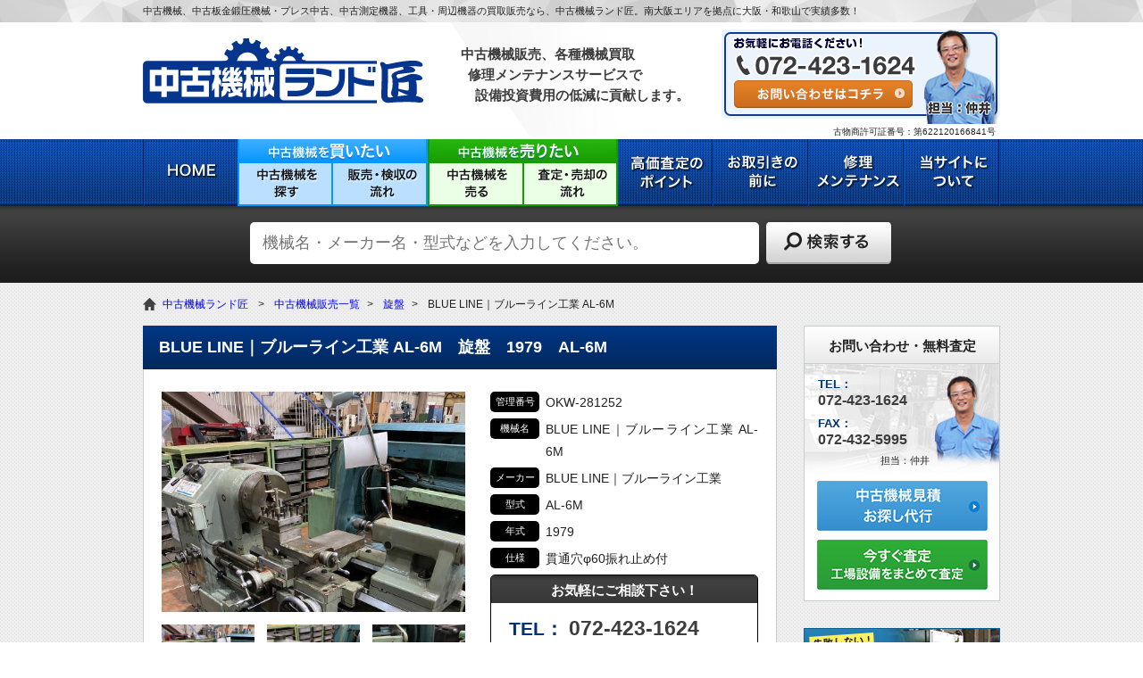

--- FILE ---
content_type: text/html; charset=UTF-8
request_url: https://machine-land-takumi.com/okw-281252/
body_size: 13904
content:
<!DOCTYPE html>
<html lang="ja">

<head>
    <meta charset="UTF-8">
<meta http-equiv="X-UA-Compatible" content="IE=edge">
<meta name="viewport" content="width=device-width, initial-scale=1.0, minimum-scale=1, maximum-scale=3, user-scalable=yes">
<meta name="format-detection" content="telephone=no">
<title>BLUE LINE｜ブルーライン工業 AL-6M | 中古機械ランド匠｜南大阪エリアを拠点に中古機械の買取販売</title>
<link rel="shortcut icon" href="/favicon.ico">
<link rel="stylesheet" href="https://maxcdn.bootstrapcdn.com/font-awesome/4.5.0/css/font-awesome.min.css">
<!--[if lt IE 9]>
<script src="https://machine-land-takumi.com/wp/wp-content/themes/ecco/js/html5shiv.js"></script>
<script src="http://css3-mediaqueries-js.googlecode.com/svn/trunk/css3-mediaqueries.js"></script>
<![endif]-->
<link href="https://machine-land-takumi.com/wp/wp-content/themes/ecco/css/common.css" rel="stylesheet" media="all">
<link rel="stylesheet" type="text/css" href="https://machine-land-takumi.com/wp/wp-content/themes/ecco/css/components.css">
<link href="https://machine-land-takumi.com/wp/wp-content/themes/ecco/css/index.css" rel="stylesheet" type="text/css" media="all">
<meta name='robots' content='index, follow, max-image-preview:large, max-snippet:-1, max-video-preview:-1' />

	<!-- This site is optimized with the Yoast SEO plugin v26.7 - https://yoast.com/wordpress/plugins/seo/ -->
	<meta name="description" content="BLUE LINE｜ブルーライン工業 AL-6M | 中古機械ランド匠は中古機械、中古板金鍛圧機械・プレス中古、中古測定機器、工具・周辺機器の買取販売を行っています。南大阪エリアを拠点に大阪・和歌山で実績多数！" />
	<link rel="canonical" href="https://machine-land-takumi.com/okw-281252/" />
	<meta property="og:locale" content="ja_JP" />
	<meta property="og:type" content="article" />
	<meta property="og:title" content="BLUE LINE｜ブルーライン工業 AL-6M | 中古機械ランド匠｜南大阪エリアを拠点に中古機械の買取販売" />
	<meta property="og:description" content="BLUE LINE｜ブルーライン工業 AL-6M | 中古機械ランド匠は中古機械、中古板金鍛圧機械・プレス中古、中古測定機器、工具・周辺機器の買取販売を行っています。南大阪エリアを拠点に大阪・和歌山で実績多数！" />
	<meta property="og:url" content="https://machine-land-takumi.com/okw-281252/" />
	<meta property="og:site_name" content="中古機械ランド匠｜南大阪エリアを拠点に中古機械の買取販売" />
	<meta property="article:published_time" content="2021-07-10T06:44:40+00:00" />
	<meta property="article:modified_time" content="2021-09-11T04:25:23+00:00" />
	<meta name="author" content="ecco" />
	<meta name="twitter:card" content="summary_large_image" />
	<meta name="twitter:label1" content="執筆者" />
	<meta name="twitter:data1" content="ecco" />
	<script type="application/ld+json" class="yoast-schema-graph">{"@context":"https://schema.org","@graph":[{"@type":"Article","@id":"https://machine-land-takumi.com/okw-281252/#article","isPartOf":{"@id":"https://machine-land-takumi.com/okw-281252/"},"author":{"name":"ecco","@id":"https://machine-land-takumi.com/#/schema/person/af7afd371ba8c1368ced6886cace2115"},"headline":"BLUE LINE｜ブルーライン工業 AL-6M","datePublished":"2021-07-10T06:44:40+00:00","dateModified":"2021-09-11T04:25:23+00:00","mainEntityOfPage":{"@id":"https://machine-land-takumi.com/okw-281252/"},"wordCount":4,"commentCount":0,"articleSection":["中古機械販売一覧","旋盤"],"inLanguage":"ja","potentialAction":[{"@type":"CommentAction","name":"Comment","target":["https://machine-land-takumi.com/okw-281252/#respond"]}]},{"@type":"WebPage","@id":"https://machine-land-takumi.com/okw-281252/","url":"https://machine-land-takumi.com/okw-281252/","name":"BLUE LINE｜ブルーライン工業 AL-6M | 中古機械ランド匠｜南大阪エリアを拠点に中古機械の買取販売","isPartOf":{"@id":"https://machine-land-takumi.com/#website"},"datePublished":"2021-07-10T06:44:40+00:00","dateModified":"2021-09-11T04:25:23+00:00","author":{"@id":"https://machine-land-takumi.com/#/schema/person/af7afd371ba8c1368ced6886cace2115"},"description":"BLUE LINE｜ブルーライン工業 AL-6M | 中古機械ランド匠は中古機械、中古板金鍛圧機械・プレス中古、中古測定機器、工具・周辺機器の買取販売を行っています。南大阪エリアを拠点に大阪・和歌山で実績多数！","breadcrumb":{"@id":"https://machine-land-takumi.com/okw-281252/#breadcrumb"},"inLanguage":"ja","potentialAction":[{"@type":"ReadAction","target":["https://machine-land-takumi.com/okw-281252/"]}]},{"@type":"BreadcrumbList","@id":"https://machine-land-takumi.com/okw-281252/#breadcrumb","itemListElement":[{"@type":"ListItem","position":1,"name":"ホーム","item":"https://machine-land-takumi.com/"},{"@type":"ListItem","position":2,"name":"BLUE LINE｜ブルーライン工業 AL-6M"}]},{"@type":"WebSite","@id":"https://machine-land-takumi.com/#website","url":"https://machine-land-takumi.com/","name":"中古機械ランド匠｜南大阪エリアを拠点に中古機械の買取販売","description":"中古機械ランド匠は中古機械、中古板金鍛圧機械・プレス中古、中古測定機器、工具・周辺機器の買取販売を行っています。南大阪エリアを拠点に大阪・和歌山で実績多数！","potentialAction":[{"@type":"SearchAction","target":{"@type":"EntryPoint","urlTemplate":"https://machine-land-takumi.com/?s={search_term_string}"},"query-input":{"@type":"PropertyValueSpecification","valueRequired":true,"valueName":"search_term_string"}}],"inLanguage":"ja"},{"@type":"Person","@id":"https://machine-land-takumi.com/#/schema/person/af7afd371ba8c1368ced6886cace2115","name":"ecco","image":{"@type":"ImageObject","inLanguage":"ja","@id":"https://machine-land-takumi.com/#/schema/person/image/","url":"https://secure.gravatar.com/avatar/5e2dfc5eddcdad5e1b6a8d04b91649d39e74e6b0e862beabcb9fbbf07a4f7ffc?s=96&d=mm&r=g","contentUrl":"https://secure.gravatar.com/avatar/5e2dfc5eddcdad5e1b6a8d04b91649d39e74e6b0e862beabcb9fbbf07a4f7ffc?s=96&d=mm&r=g","caption":"ecco"},"url":"https://machine-land-takumi.com/author/ecco/"}]}</script>
	<!-- / Yoast SEO plugin. -->


<link rel="alternate" type="application/rss+xml" title="中古機械ランド匠｜南大阪エリアを拠点に中古機械の買取販売 &raquo; BLUE LINE｜ブルーライン工業 AL-6M のコメントのフィード" href="https://machine-land-takumi.com/okw-281252/feed/" />
<script type="text/javascript">
/* <![CDATA[ */
window._wpemojiSettings = {"baseUrl":"https:\/\/s.w.org\/images\/core\/emoji\/16.0.1\/72x72\/","ext":".png","svgUrl":"https:\/\/s.w.org\/images\/core\/emoji\/16.0.1\/svg\/","svgExt":".svg","source":{"concatemoji":"https:\/\/machine-land-takumi.com\/wp\/wp-includes\/js\/wp-emoji-release.min.js?ver=6.8.3"}};
/*! This file is auto-generated */
!function(s,n){var o,i,e;function c(e){try{var t={supportTests:e,timestamp:(new Date).valueOf()};sessionStorage.setItem(o,JSON.stringify(t))}catch(e){}}function p(e,t,n){e.clearRect(0,0,e.canvas.width,e.canvas.height),e.fillText(t,0,0);var t=new Uint32Array(e.getImageData(0,0,e.canvas.width,e.canvas.height).data),a=(e.clearRect(0,0,e.canvas.width,e.canvas.height),e.fillText(n,0,0),new Uint32Array(e.getImageData(0,0,e.canvas.width,e.canvas.height).data));return t.every(function(e,t){return e===a[t]})}function u(e,t){e.clearRect(0,0,e.canvas.width,e.canvas.height),e.fillText(t,0,0);for(var n=e.getImageData(16,16,1,1),a=0;a<n.data.length;a++)if(0!==n.data[a])return!1;return!0}function f(e,t,n,a){switch(t){case"flag":return n(e,"\ud83c\udff3\ufe0f\u200d\u26a7\ufe0f","\ud83c\udff3\ufe0f\u200b\u26a7\ufe0f")?!1:!n(e,"\ud83c\udde8\ud83c\uddf6","\ud83c\udde8\u200b\ud83c\uddf6")&&!n(e,"\ud83c\udff4\udb40\udc67\udb40\udc62\udb40\udc65\udb40\udc6e\udb40\udc67\udb40\udc7f","\ud83c\udff4\u200b\udb40\udc67\u200b\udb40\udc62\u200b\udb40\udc65\u200b\udb40\udc6e\u200b\udb40\udc67\u200b\udb40\udc7f");case"emoji":return!a(e,"\ud83e\udedf")}return!1}function g(e,t,n,a){var r="undefined"!=typeof WorkerGlobalScope&&self instanceof WorkerGlobalScope?new OffscreenCanvas(300,150):s.createElement("canvas"),o=r.getContext("2d",{willReadFrequently:!0}),i=(o.textBaseline="top",o.font="600 32px Arial",{});return e.forEach(function(e){i[e]=t(o,e,n,a)}),i}function t(e){var t=s.createElement("script");t.src=e,t.defer=!0,s.head.appendChild(t)}"undefined"!=typeof Promise&&(o="wpEmojiSettingsSupports",i=["flag","emoji"],n.supports={everything:!0,everythingExceptFlag:!0},e=new Promise(function(e){s.addEventListener("DOMContentLoaded",e,{once:!0})}),new Promise(function(t){var n=function(){try{var e=JSON.parse(sessionStorage.getItem(o));if("object"==typeof e&&"number"==typeof e.timestamp&&(new Date).valueOf()<e.timestamp+604800&&"object"==typeof e.supportTests)return e.supportTests}catch(e){}return null}();if(!n){if("undefined"!=typeof Worker&&"undefined"!=typeof OffscreenCanvas&&"undefined"!=typeof URL&&URL.createObjectURL&&"undefined"!=typeof Blob)try{var e="postMessage("+g.toString()+"("+[JSON.stringify(i),f.toString(),p.toString(),u.toString()].join(",")+"));",a=new Blob([e],{type:"text/javascript"}),r=new Worker(URL.createObjectURL(a),{name:"wpTestEmojiSupports"});return void(r.onmessage=function(e){c(n=e.data),r.terminate(),t(n)})}catch(e){}c(n=g(i,f,p,u))}t(n)}).then(function(e){for(var t in e)n.supports[t]=e[t],n.supports.everything=n.supports.everything&&n.supports[t],"flag"!==t&&(n.supports.everythingExceptFlag=n.supports.everythingExceptFlag&&n.supports[t]);n.supports.everythingExceptFlag=n.supports.everythingExceptFlag&&!n.supports.flag,n.DOMReady=!1,n.readyCallback=function(){n.DOMReady=!0}}).then(function(){return e}).then(function(){var e;n.supports.everything||(n.readyCallback(),(e=n.source||{}).concatemoji?t(e.concatemoji):e.wpemoji&&e.twemoji&&(t(e.twemoji),t(e.wpemoji)))}))}((window,document),window._wpemojiSettings);
/* ]]> */
</script>
<style id='wp-emoji-styles-inline-css' type='text/css'>

	img.wp-smiley, img.emoji {
		display: inline !important;
		border: none !important;
		box-shadow: none !important;
		height: 1em !important;
		width: 1em !important;
		margin: 0 0.07em !important;
		vertical-align: -0.1em !important;
		background: none !important;
		padding: 0 !important;
	}
</style>
<link rel='stylesheet' id='wp-block-library-css' href='https://machine-land-takumi.com/wp/wp-includes/css/dist/block-library/style.min.css?ver=6.8.3' type='text/css' media='all' />
<style id='classic-theme-styles-inline-css' type='text/css'>
/*! This file is auto-generated */
.wp-block-button__link{color:#fff;background-color:#32373c;border-radius:9999px;box-shadow:none;text-decoration:none;padding:calc(.667em + 2px) calc(1.333em + 2px);font-size:1.125em}.wp-block-file__button{background:#32373c;color:#fff;text-decoration:none}
</style>
<style id='global-styles-inline-css' type='text/css'>
:root{--wp--preset--aspect-ratio--square: 1;--wp--preset--aspect-ratio--4-3: 4/3;--wp--preset--aspect-ratio--3-4: 3/4;--wp--preset--aspect-ratio--3-2: 3/2;--wp--preset--aspect-ratio--2-3: 2/3;--wp--preset--aspect-ratio--16-9: 16/9;--wp--preset--aspect-ratio--9-16: 9/16;--wp--preset--color--black: #000000;--wp--preset--color--cyan-bluish-gray: #abb8c3;--wp--preset--color--white: #ffffff;--wp--preset--color--pale-pink: #f78da7;--wp--preset--color--vivid-red: #cf2e2e;--wp--preset--color--luminous-vivid-orange: #ff6900;--wp--preset--color--luminous-vivid-amber: #fcb900;--wp--preset--color--light-green-cyan: #7bdcb5;--wp--preset--color--vivid-green-cyan: #00d084;--wp--preset--color--pale-cyan-blue: #8ed1fc;--wp--preset--color--vivid-cyan-blue: #0693e3;--wp--preset--color--vivid-purple: #9b51e0;--wp--preset--gradient--vivid-cyan-blue-to-vivid-purple: linear-gradient(135deg,rgba(6,147,227,1) 0%,rgb(155,81,224) 100%);--wp--preset--gradient--light-green-cyan-to-vivid-green-cyan: linear-gradient(135deg,rgb(122,220,180) 0%,rgb(0,208,130) 100%);--wp--preset--gradient--luminous-vivid-amber-to-luminous-vivid-orange: linear-gradient(135deg,rgba(252,185,0,1) 0%,rgba(255,105,0,1) 100%);--wp--preset--gradient--luminous-vivid-orange-to-vivid-red: linear-gradient(135deg,rgba(255,105,0,1) 0%,rgb(207,46,46) 100%);--wp--preset--gradient--very-light-gray-to-cyan-bluish-gray: linear-gradient(135deg,rgb(238,238,238) 0%,rgb(169,184,195) 100%);--wp--preset--gradient--cool-to-warm-spectrum: linear-gradient(135deg,rgb(74,234,220) 0%,rgb(151,120,209) 20%,rgb(207,42,186) 40%,rgb(238,44,130) 60%,rgb(251,105,98) 80%,rgb(254,248,76) 100%);--wp--preset--gradient--blush-light-purple: linear-gradient(135deg,rgb(255,206,236) 0%,rgb(152,150,240) 100%);--wp--preset--gradient--blush-bordeaux: linear-gradient(135deg,rgb(254,205,165) 0%,rgb(254,45,45) 50%,rgb(107,0,62) 100%);--wp--preset--gradient--luminous-dusk: linear-gradient(135deg,rgb(255,203,112) 0%,rgb(199,81,192) 50%,rgb(65,88,208) 100%);--wp--preset--gradient--pale-ocean: linear-gradient(135deg,rgb(255,245,203) 0%,rgb(182,227,212) 50%,rgb(51,167,181) 100%);--wp--preset--gradient--electric-grass: linear-gradient(135deg,rgb(202,248,128) 0%,rgb(113,206,126) 100%);--wp--preset--gradient--midnight: linear-gradient(135deg,rgb(2,3,129) 0%,rgb(40,116,252) 100%);--wp--preset--font-size--small: 13px;--wp--preset--font-size--medium: 20px;--wp--preset--font-size--large: 36px;--wp--preset--font-size--x-large: 42px;--wp--preset--spacing--20: 0.44rem;--wp--preset--spacing--30: 0.67rem;--wp--preset--spacing--40: 1rem;--wp--preset--spacing--50: 1.5rem;--wp--preset--spacing--60: 2.25rem;--wp--preset--spacing--70: 3.38rem;--wp--preset--spacing--80: 5.06rem;--wp--preset--shadow--natural: 6px 6px 9px rgba(0, 0, 0, 0.2);--wp--preset--shadow--deep: 12px 12px 50px rgba(0, 0, 0, 0.4);--wp--preset--shadow--sharp: 6px 6px 0px rgba(0, 0, 0, 0.2);--wp--preset--shadow--outlined: 6px 6px 0px -3px rgba(255, 255, 255, 1), 6px 6px rgba(0, 0, 0, 1);--wp--preset--shadow--crisp: 6px 6px 0px rgba(0, 0, 0, 1);}:where(.is-layout-flex){gap: 0.5em;}:where(.is-layout-grid){gap: 0.5em;}body .is-layout-flex{display: flex;}.is-layout-flex{flex-wrap: wrap;align-items: center;}.is-layout-flex > :is(*, div){margin: 0;}body .is-layout-grid{display: grid;}.is-layout-grid > :is(*, div){margin: 0;}:where(.wp-block-columns.is-layout-flex){gap: 2em;}:where(.wp-block-columns.is-layout-grid){gap: 2em;}:where(.wp-block-post-template.is-layout-flex){gap: 1.25em;}:where(.wp-block-post-template.is-layout-grid){gap: 1.25em;}.has-black-color{color: var(--wp--preset--color--black) !important;}.has-cyan-bluish-gray-color{color: var(--wp--preset--color--cyan-bluish-gray) !important;}.has-white-color{color: var(--wp--preset--color--white) !important;}.has-pale-pink-color{color: var(--wp--preset--color--pale-pink) !important;}.has-vivid-red-color{color: var(--wp--preset--color--vivid-red) !important;}.has-luminous-vivid-orange-color{color: var(--wp--preset--color--luminous-vivid-orange) !important;}.has-luminous-vivid-amber-color{color: var(--wp--preset--color--luminous-vivid-amber) !important;}.has-light-green-cyan-color{color: var(--wp--preset--color--light-green-cyan) !important;}.has-vivid-green-cyan-color{color: var(--wp--preset--color--vivid-green-cyan) !important;}.has-pale-cyan-blue-color{color: var(--wp--preset--color--pale-cyan-blue) !important;}.has-vivid-cyan-blue-color{color: var(--wp--preset--color--vivid-cyan-blue) !important;}.has-vivid-purple-color{color: var(--wp--preset--color--vivid-purple) !important;}.has-black-background-color{background-color: var(--wp--preset--color--black) !important;}.has-cyan-bluish-gray-background-color{background-color: var(--wp--preset--color--cyan-bluish-gray) !important;}.has-white-background-color{background-color: var(--wp--preset--color--white) !important;}.has-pale-pink-background-color{background-color: var(--wp--preset--color--pale-pink) !important;}.has-vivid-red-background-color{background-color: var(--wp--preset--color--vivid-red) !important;}.has-luminous-vivid-orange-background-color{background-color: var(--wp--preset--color--luminous-vivid-orange) !important;}.has-luminous-vivid-amber-background-color{background-color: var(--wp--preset--color--luminous-vivid-amber) !important;}.has-light-green-cyan-background-color{background-color: var(--wp--preset--color--light-green-cyan) !important;}.has-vivid-green-cyan-background-color{background-color: var(--wp--preset--color--vivid-green-cyan) !important;}.has-pale-cyan-blue-background-color{background-color: var(--wp--preset--color--pale-cyan-blue) !important;}.has-vivid-cyan-blue-background-color{background-color: var(--wp--preset--color--vivid-cyan-blue) !important;}.has-vivid-purple-background-color{background-color: var(--wp--preset--color--vivid-purple) !important;}.has-black-border-color{border-color: var(--wp--preset--color--black) !important;}.has-cyan-bluish-gray-border-color{border-color: var(--wp--preset--color--cyan-bluish-gray) !important;}.has-white-border-color{border-color: var(--wp--preset--color--white) !important;}.has-pale-pink-border-color{border-color: var(--wp--preset--color--pale-pink) !important;}.has-vivid-red-border-color{border-color: var(--wp--preset--color--vivid-red) !important;}.has-luminous-vivid-orange-border-color{border-color: var(--wp--preset--color--luminous-vivid-orange) !important;}.has-luminous-vivid-amber-border-color{border-color: var(--wp--preset--color--luminous-vivid-amber) !important;}.has-light-green-cyan-border-color{border-color: var(--wp--preset--color--light-green-cyan) !important;}.has-vivid-green-cyan-border-color{border-color: var(--wp--preset--color--vivid-green-cyan) !important;}.has-pale-cyan-blue-border-color{border-color: var(--wp--preset--color--pale-cyan-blue) !important;}.has-vivid-cyan-blue-border-color{border-color: var(--wp--preset--color--vivid-cyan-blue) !important;}.has-vivid-purple-border-color{border-color: var(--wp--preset--color--vivid-purple) !important;}.has-vivid-cyan-blue-to-vivid-purple-gradient-background{background: var(--wp--preset--gradient--vivid-cyan-blue-to-vivid-purple) !important;}.has-light-green-cyan-to-vivid-green-cyan-gradient-background{background: var(--wp--preset--gradient--light-green-cyan-to-vivid-green-cyan) !important;}.has-luminous-vivid-amber-to-luminous-vivid-orange-gradient-background{background: var(--wp--preset--gradient--luminous-vivid-amber-to-luminous-vivid-orange) !important;}.has-luminous-vivid-orange-to-vivid-red-gradient-background{background: var(--wp--preset--gradient--luminous-vivid-orange-to-vivid-red) !important;}.has-very-light-gray-to-cyan-bluish-gray-gradient-background{background: var(--wp--preset--gradient--very-light-gray-to-cyan-bluish-gray) !important;}.has-cool-to-warm-spectrum-gradient-background{background: var(--wp--preset--gradient--cool-to-warm-spectrum) !important;}.has-blush-light-purple-gradient-background{background: var(--wp--preset--gradient--blush-light-purple) !important;}.has-blush-bordeaux-gradient-background{background: var(--wp--preset--gradient--blush-bordeaux) !important;}.has-luminous-dusk-gradient-background{background: var(--wp--preset--gradient--luminous-dusk) !important;}.has-pale-ocean-gradient-background{background: var(--wp--preset--gradient--pale-ocean) !important;}.has-electric-grass-gradient-background{background: var(--wp--preset--gradient--electric-grass) !important;}.has-midnight-gradient-background{background: var(--wp--preset--gradient--midnight) !important;}.has-small-font-size{font-size: var(--wp--preset--font-size--small) !important;}.has-medium-font-size{font-size: var(--wp--preset--font-size--medium) !important;}.has-large-font-size{font-size: var(--wp--preset--font-size--large) !important;}.has-x-large-font-size{font-size: var(--wp--preset--font-size--x-large) !important;}
:where(.wp-block-post-template.is-layout-flex){gap: 1.25em;}:where(.wp-block-post-template.is-layout-grid){gap: 1.25em;}
:where(.wp-block-columns.is-layout-flex){gap: 2em;}:where(.wp-block-columns.is-layout-grid){gap: 2em;}
:root :where(.wp-block-pullquote){font-size: 1.5em;line-height: 1.6;}
</style>
<link rel='stylesheet' id='contact-form-7-css' href='https://machine-land-takumi.com/wp/wp-content/plugins/contact-form-7/includes/css/styles.css?ver=6.1.4' type='text/css' media='all' />
<link rel="https://api.w.org/" href="https://machine-land-takumi.com/wp-json/" /><link rel="alternate" title="JSON" type="application/json" href="https://machine-land-takumi.com/wp-json/wp/v2/posts/23260" /><link rel="EditURI" type="application/rsd+xml" title="RSD" href="https://machine-land-takumi.com/wp/xmlrpc.php?rsd" />
<meta name="generator" content="WordPress 6.8.3" />
<link rel='shortlink' href='https://machine-land-takumi.com/?p=23260' />
<link rel="alternate" title="oEmbed (JSON)" type="application/json+oembed" href="https://machine-land-takumi.com/wp-json/oembed/1.0/embed?url=https%3A%2F%2Fmachine-land-takumi.com%2Fokw-281252%2F" />
<link rel="alternate" title="oEmbed (XML)" type="text/xml+oembed" href="https://machine-land-takumi.com/wp-json/oembed/1.0/embed?url=https%3A%2F%2Fmachine-land-takumi.com%2Fokw-281252%2F&#038;format=xml" />

<script>
  (function(i,s,o,g,r,a,m){i['GoogleAnalyticsObject']=r;i[r]=i[r]||function(){
  (i[r].q=i[r].q||[]).push(arguments)},i[r].l=1*new Date();a=s.createElement(o),
  m=s.getElementsByTagName(o)[0];a.async=1;a.src=g;m.parentNode.insertBefore(a,m)
  })(window,document,'script','https://www.google-analytics.com/analytics.js','ga');

  ga('create', 'UA-147085196-2', 'auto');
  ga('send', 'pageview');

</script>
        <link rel="stylesheet" type="text/css" href="https://machine-land-takumi.com/wp/wp-content/themes/ecco/css/show.css">
    <link rel="stylesheet" type="text/css" href="https://machine-land-takumi.com/wp/wp-content/themes/ecco/bower_components/slider-pro/dist/css/slider-pro.min.css">
</head>

<body id="page_top" class="top">
        <div id="header">
        <div class="top">
            <div class="inner">
                <h1>中古機械、中古板金鍛圧機械・プレス中古、中古測定機器、工具・周辺機器の買取販売なら、中古機械ランド匠。南大阪エリアを拠点に大阪・和歌山で実績多数！</h1>
            </div>
            <!-- .inner -->
        </div>
        <!-- .top -->
        <div class="banner">
            <div class="inner">
                <p class="logo fl">
                    <a href="https://machine-land-takumi.com/" class="hoverJS"><img src="https://machine-land-takumi.com/wp/wp-content/themes/ecco/img/common/logo.png" alt="Chuko"></a>
                </p>
                <p class="headText fl">
                    中古機械販売、各種機械買取
                    <br> &nbsp;&nbsp;修理メンテナンスサービスで
                    <br> &nbsp;&nbsp;&nbsp;&nbsp;設備投資費用の低減に貢献します。
                </p>
                <p class="info fr">
                    <img src="https://machine-land-takumi.com/wp/wp-content/themes/ecco/img/common/info.png" alt="お気軽にお電話ください！72-423-1624">

                    <a href="https://machine-land-takumi.com/contact/" class="hoverJS btn">
                        <img src="https://machine-land-takumi.com/wp/wp-content/themes/ecco/img/common/info-btn.png" alt="お問い合わせはコチラ">
                    </a>
					<span>古物商許可証番号：第622120166841号</span>
                </p>
                <div class="clearfix"></div>
            </div>
            <!-- .inner -->
        </div>
        <!-- .banner -->
        <div class="nav">
            <div class="inner">
                <ul>
                    <li><a href="https://machine-land-takumi.com/" class="hoverJS"><img src="https://machine-land-takumi.com/wp/wp-content/themes/ecco/img/common/nav1.png" alt="HOME"></a></li>
                    <li class="sub li2">
                        <ul>
                            <li><a href="https://machine-land-takumi.com/machine/used-list/" class="hoverJS"><img src="https://machine-land-takumi.com/wp/wp-content/themes/ecco/img/common/nav2.png" alt="中古機械を探す"></a></li>
                            <li><a href="https://machine-land-takumi.com/sales-flow/" class="hoverJS"><img src="https://machine-land-takumi.com/wp/wp-content/themes/ecco/img/common/nav3.png" alt="販売・検収の流れ"></a></li>
                        </ul>
                    </li>
                    <li class="sub li3">
                        <ul>
                            <li><a href="https://machine-land-takumi.com/contact-purchase/" class="hoverJS"><img src="https://machine-land-takumi.com/wp/wp-content/themes/ecco/img/common/nav4.png" alt="中古機械を売る"></a></li>
                            <li><a href="https://machine-land-takumi.com/purchase-flow/" class="hoverJS"><img src="https://machine-land-takumi.com/wp/wp-content/themes/ecco/img/common/nav5.png" alt="査定・売却の流れ"></a></li>
                        </ul>
                    </li>
                    <li><a href="https://machine-land-takumi.com/purchase-point/" class="hoverJS"><img src="https://machine-land-takumi.com/wp/wp-content/themes/ecco/img/common/nav6.png" alt="高価査定のポイント"></a></li>
                    <li><a href="https://machine-land-takumi.com/before-business/" class="hoverJS"><img src="https://machine-land-takumi.com/wp/wp-content/themes/ecco/img/common/nav7.png" alt="お取引きの前に"></a></li>
                    <li><a href="https://machine-land-takumi.com/maintenance-service/" class="hoverJS"><img src="https://machine-land-takumi.com/wp/wp-content/themes/ecco/img/common/nav8.png" alt="修理メンテナンス"></a></li>
                    <li><a href="https://machine-land-takumi.com/company/" class="hoverJS"><img src="https://machine-land-takumi.com/wp/wp-content/themes/ecco/img/common/nav9.png" alt="サイト名について"></a></li>
                </ul>
            </div>
            <!-- .inner -->
        </div>
        <!-- .nav -->
        <div class="search">
            <div class="inner">
                <form role="search" method="get" id="searchform" action="https://machine-land-takumi.com/" >
                    					<input type="text" value="" name="s" id="s" placeholder="機械名・メーカー名・型式などを入力してください。">
                    <input type="submit" id="searchsubmit" value="検索する" class="hoverJS">
                </form>
            </div>
            <!-- .inner -->
        </div>
        <!-- .search -->
    </div>
    <!-- #header -->
           <div id="content">
                        <div class="area3 pt15">
                    <div class="inner">
                        <ol class="breadcrumb">
                            <li class="home"><a href="./">中古機械ランド匠</a></li>
                            <li><span class="arrow">&gt;</span>	<a href="https://machine-land-takumi.com/machine/used-list/">中古機械販売一覧</a></li><li><span class="arrow">&gt;</span>
	<a href="https://machine-land-takumi.com/machine/used-list/machine-01/lathe/">旋盤</a></li><li><span class="arrow">&gt;</span>
                            BLUE LINE｜ブルーライン工業 AL-6M</li>
                        </ol>
                        <div class="main fl">
                            <div class="info-container clearfix-bt mb20">
                                <h3 class="title">BLUE LINE｜ブルーライン工業 AL-6M　旋盤　1979　AL-6M</h3>
                                <div class="box-white clearfix-bt mb15">
                                    <div class="fl">
                                        <div id="slider-pro-1" class="slider-pro">
                                            <div class="sp-slides">
                                                
                                                <div class="sp-slide case-main-img">
                                                    <img src="https://machine-land-takumi.com/wp/wp-content/uploads/2021/07/1-19.jpg" alt="" class="img">
                                                </div>
                                            </div>
                                            <div class="sp-thumbnails">
                                                                                                            <div class="sp-thumbnail case-sub-thumb">
                                                                <img src="https://machine-land-takumi.com/wp/wp-content/uploads/2021/07/1-19.jpg" alt="" data-url="https://machine-land-takumi.com/wp/wp-content/uploads/2021/07/1-19.jpg" class="img">
                                                            </div>
                                                                                                            <div class="sp-thumbnail case-sub-thumb">
                                                                <img src="https://machine-land-takumi.com/wp/wp-content/uploads/2021/07/2-18.jpg" alt="" data-url="https://machine-land-takumi.com/wp/wp-content/uploads/2021/07/2-18.jpg" class="img">
                                                            </div>
                                                                                                            <div class="sp-thumbnail case-sub-thumb">
                                                                <img src="https://machine-land-takumi.com/wp/wp-content/uploads/2021/07/3-16.jpg" alt="" data-url="https://machine-land-takumi.com/wp/wp-content/uploads/2021/07/3-16.jpg" class="img">
                                                            </div>
                                                                                                            <div class="sp-thumbnail case-sub-thumb">
                                                                <img src="https://machine-land-takumi.com/wp/wp-content/uploads/2021/07/4-13.jpg" alt="" data-url="https://machine-land-takumi.com/wp/wp-content/uploads/2021/07/4-13.jpg" class="img">
                                                            </div>
                                                                                                            <div class="sp-thumbnail case-sub-thumb">
                                                                <img src="https://machine-land-takumi.com/wp/wp-content/uploads/2021/07/5-4.jpg" alt="" data-url="https://machine-land-takumi.com/wp/wp-content/uploads/2021/07/5-4.jpg" class="img">
                                                            </div>
                                                                                            </div>
                                        </div>
                                    </div>



                                    <div class="body mb30">
                                                                                    <dl class="dl-horizontal dl-list-1">
                                                <dt>
                                                    管理番号
                                                </dt>
                                                <dd>
                                                    OKW-281252                                                </dd>
                                            </dl>
                                                                                <dl class="dl-horizontal dl-list-1">
                                            <dt>
                                                機械名
                                            </dt>
                                            <dd>
                                                BLUE LINE｜ブルーライン工業 AL-6M                                            </dd>
                                        </dl>
                                                                                
                                            <dl class="dl-horizontal dl-list-1">
                                                <dt>
                                                    メーカー
                                                </dt>
                                                <dd>
                                                    BLUE LINE｜ブルーライン工業                                                </dd>
                                            </dl>
                                                                                
                                            <dl class="dl-horizontal dl-list-1">
                                                <dt>
                                                    型式
                                                </dt>
                                                <dd>
                                                    AL-6M                                                </dd>
                                            </dl>
                                                                                

                                            <dl class="dl-horizontal dl-list-1">
                                                <dt>
                                                    年式
                                                </dt>
                                                <dd>
                                                    1979                                                </dd>
                                            </dl>
                                                                                
                                            <dl class="dl-horizontal dl-list-1">
                                                <dt>
                                                    仕様
                                                </dt>
                                                <dd>
                                                    貫通穴φ60振れ止め付                                                </dd>
                                            </dl>
                                                                                                                                                                                                        <div class="box-contact">
                                            <h4 class="text-center">お気軽にご相談下さい！</h4>
                                            <div class="inner text-bold">
                                                <p>
                                                    <span class="prefix">TEL：</span>
                                                    072-423-1624
                                                </p>

                                                <p class="mb10">
                                                    <span class="prefix">FAX：</span>
                                                    072-432-5995
                                                </p>
                                                <form action="https://machine-land-takumi.com/contact/">
                                                    <input type="hidden" name="お問い合わせ機械" value="BLUE LINE｜ブルーライン工業　BLUE LINE｜ブルーライン工業 AL-6M　1979　AL-6M　OKW-281252">
                                                    <button type="submit"><img src="https://machine-land-takumi.com/wp/wp-content/themes/ecco/img/common/button/btn-orange.png" alt="在庫確認・お問い合わせ"></button>
                                                </form>
                                            </div>
                                        </div>
                                    </div>
                                                                    </div>
                            </div>

                            <div class="mt30">
                                <div>
    <img src="https://machine-land-takumi.com/wp/wp-content/themes/ecco/img/common/banner-consultation/1.jpg" alt="目当ての中古機械が見つからない... 機械の高価買取をして欲しい という方はまずご相談">
</div>
<div>
    <img src="https://machine-land-takumi.com/wp/wp-content/themes/ecco/img/common/banner-consultation/2.jpg" alt="
                    目当ての機械があるけど見つからない
                    機械・工具・周辺設備の修理メンテナンスをして欲しい
                    機械や工具・周辺設備の査定をして欲しい
                    ">
</div>
                            </div>

                            <div class="section-contact">
    <div class="inner clearfix-bt">
        <h2 class="text-center">
            目当ての中古機械のお探し代行から、機械の高価買取まで中古機械ランド匠にお任せ！<br>
            ご希望の機械が見つかるまで探します！
        </h2>
        <ul>
            <li>
                <a href="https://machine-land-takumi.com/contact/" class="hoverJS">
                    <img src="https://machine-land-takumi.com/wp/wp-content/themes/ecco/img/common/btn-kikai-kounyuu.png" alt="中古機械の購入・お探しの方はコチラから">
                </a>
            </li>
            <li>
                <a href="https://machine-land-takumi.com/contact-purchase/" class="hoverJS">
                    <img src="https://machine-land-takumi.com/wp/wp-content/themes/ecco/img/common/btn-kikai-satei.png" alt="中古機械の買取・査定の方はコチラから">
                </a>
            </li>
        </ul>
        <p>
            <img src="https://machine-land-takumi.com/wp/wp-content/themes/ecco/img/common/info-2.jpg" alt="お電話はコチラから
                                072-423-1624
                                ご相談お待ちしております！
                                担当：仲井">
        </p>
    </div>
</div>                        </div>
                        <!-- .main -->

                        <div class="sidebar fr">
	<div class="widget-contact">
		<h2 class="title bg-gradient-gray">
			お問い合わせ・無料査定
		</h2>
		<div class="body">
			<dl>
				<dt>
					TEL：
				</dt>
				<dd>
					072-423-1624
				</dd>
				<dt>
					FAX：
				</dt>
				<dd class="mb5">
					072-432-5995
				</dd>
			</dl>
			<small>
				担当：仲井
			</small>
			<ul class="text-center">
				<li class="mb10">
					<a href="https://machine-land-takumi.com/contact/" class="hoverJS">
						<img src="https://machine-land-takumi.com/wp/wp-content/themes/ecco/img/common/btn-kikai-mitsumori.png" alt="中古機械見積
                        お探し代行">
					</a>
				</li>
				<li>
					<a href="https://machine-land-takumi.com/contact-purchase/" class="hoverJS">
						<img src="https://machine-land-takumi.com/wp/wp-content/themes/ecco/img/common/btn-matomete-satei.png" alt="今すぐ査定
                        工場設備まとめて査定">
					</a>
				</li>
			</ul>
		</div>
	</div>

	<p>
		<a href="https://machine-land-takumi.com/purchase-point/" class="hoverJS">
			<img src="https://machine-land-takumi.com/wp/wp-content/themes/ecco/img/common/banner-point.jpg" alt="">
		</a>
	</p>

	<ul class="side-link">
		<li>
			<a href="http://fuji-nami.co.jp/" target="_blank">
				<img src="https://machine-land-takumi.com/wp/wp-content/themes/ecco/img/common/banner-fujinami.png" alt="株式会社藤浪">
			</a>
		</li>

		<li>
			<a href="http://osaka-parts.com/" target="_blank">
				<img src="https://machine-land-takumi.com/wp/wp-content/themes/ecco/img/common/banner-parts.png" alt="南大阪部品加工.com">
			</a>
		</li>
		<li>
			<a href="https://osaka-koji.com/" target="_blank">
				<img src="https://machine-land-takumi.com/wp/wp-content/themes/ecco/img/common/banner-koji.png" alt="工場工事・メンテナンス.com">
			</a>
		</li>
		<li>
			<a href="https://osaka-carbonneutral.com/" target="_blank">
				<img src="https://machine-land-takumi.com/wp/wp-content/themes/ecco/img/common/bnr_carbonneutral.png" alt="大阪 省エネ・脱炭素・環境改善.com">
			</a>
		</li>

	</ul>


	<h3 class="mt30"><img src="https://machine-land-takumi.com/wp/wp-content/themes/ecco/img/index/sidebar_title.png" alt="お探しの中古機械をクリック！"></h3>
				<div class="widget">
			<h4 class="bg_widget bg_widget2">工作機械</h4>
							<div class="group">
											<h5><a href="https://machine-land-takumi.com/machine/used-list/machine-01/nc01/">ＮＣ旋盤(1)</a></h5>
													<ul>
								<li><a href="https://machine-land-takumi.com/okw-234285/">ーOKUMA｜オークマ LCS250</a></li>							</ul>
																	<h5><a href="https://machine-land-takumi.com/machine/used-list/machine-01/machiningcenter/">マシニングセンタ(0)</a></h5>
																	<h5><a href="https://machine-land-takumi.com/machine/used-list/machine-01/nc02/">ＮＣフライス(0)</a></h5>
																	<h5><a href="https://machine-land-takumi.com/machine/used-list/machine-01/nc03/">ＮＣ研削盤(0)</a></h5>
																	<h5><a href="https://machine-land-takumi.com/machine/used-list/machine-01/nc04/">ＮＣ特殊加工機関係(0)</a></h5>
																	<h5><a href="https://machine-land-takumi.com/machine/used-list/machine-01/elementary/">放電加工機(0)</a></h5>
																	<h5><a href="https://machine-land-takumi.com/machine/used-list/machine-01/lathe/">旋盤(8)</a></h5>
													<ul>
								<li><a href="https://machine-land-takumi.com/okw-99019/">ーOKUMA｜オークマ LS</a></li><li><a href="https://machine-land-takumi.com/okw-281252/">ーBLUE LINE｜ブルーライン工業 AL-6M</a></li><li><a href="https://machine-land-takumi.com/okw-285046/">ーTATEYA｜立谷川機械 TL-550G</a></li><li><a href="https://machine-land-takumi.com/okw-252106/">ーDAINICHI｜大日金属 DLG-SHB63*200</a></li><li><a href="https://machine-land-takumi.com/okw-218665/">ーBLUE LINE｜ブルーライン工業 BL-510S-850</a></li><li><a href="https://machine-land-takumi.com/okw-238740/">ーOKUMA｜オークマ LS</a></li><li><a href="https://machine-land-takumi.com/nfk-248824/">ーCHUBU KOKI｜中部工機 LLA-1500</a></li><li><a href="https://machine-land-takumi.com/post-23178/">ーBLUE LINE｜ブルーライン工業 BL-510S-850</a></li>							</ul>
																	<h5><a href="https://machine-land-takumi.com/machine/used-list/machine-01/drill-press/">ボール盤(14)</a></h5>
													<ul>
								<li><a href="https://machine-land-takumi.com/post-0-3/">ーエンシュウ ＥＳＤ４６０ＡＦ－３ Ｎｏ．５３２４４６ 最　大　　φ２３ｍｍ 自動送りボール盤／ハイコラム／三相200Ｖ</a></li><li><a href="https://machine-land-takumi.com/oms-3-b-5-2/">ー北川 KDT-360 No.57030最大φ13ｍｍ New タッピングボール盤／タップ兼ボール盤</a></li><li><a href="https://machine-land-takumi.com/oms-3-b-5-4/">ーアシナ ＡＴＤ－４１０ Ｎｏ．２８２１ 三相200V タップ兼ボール盤／タッピングボール盤／三相200Ｖ</a></li><li><a href="https://machine-land-takumi.com/okw-285047/">ーYAMAMOTO｜ヤマモト EF-50</a></li><li><a href="https://machine-land-takumi.com/oms-3-5-6-k2/">ーキラ ＮＳＤ－１３ＲNo.869774最大　φ１３ｍｍ ＡＣ１００Ｖ 卓上ボール盤／AC100V</a></li><li><a href="https://machine-land-takumi.com/okw-281463/">ーYOSHIDA｜吉田鐵工所 YBT-450</a></li><li><a href="https://machine-land-takumi.com/okw-247914/">ーKIRA｜吉良 KRT-10</a></li><li><a href="https://machine-land-takumi.com/okw-247917/">ーHITACHI｜日立工機 B-13S</a></li><li><a href="https://machine-land-takumi.com/okw-248473/">ーTAKISAWA｜滝澤鉄工所 TAL-460</a></li><li><a href="https://machine-land-takumi.com/okw-190908/">ーYOSHIDA｜吉田鐵工所 YD3-65</a></li><li><a href="https://machine-land-takumi.com/okw-234291/">ーZENO｜菱高精機 ZM-14R</a></li><li><a href="https://machine-land-takumi.com/okw-243965/">ーKIRA｜吉良 KRTG-540</a></li><li><a href="https://machine-land-takumi.com/okw-246807/">ーMORI SEIKI｜森精機 YD2-55</a></li><li><a href="https://machine-land-takumi.com/okw-166061/">ーYOSHIDA｜吉田鐵工所 YUD-540</a></li>							</ul>
																	<h5><a href="https://machine-land-takumi.com/machine/used-list/machine-01/milling-cutter/">フライス盤(4)</a></h5>
													<ul>
								<li><a href="https://machine-land-takumi.com/oms-1-b-1/">ーFAD（ＦＳ－１０１Ｄ） オートバー　　育良精機　ＩＢＦ－１０ＮＨＥ－２ｍ 見切り品 要整備 ジャンク 自動盤</a></li><li><a href="https://machine-land-takumi.com/post-23184/">ーOKK｜大阪機工 MH-2P</a></li><li><a href="https://machine-land-takumi.com/post-23172/">ーOKUMA &#038; HOWA｜大隈豊和 STM-2V</a></li><li><a href="https://machine-land-takumi.com/post-23162/">ーMAKINO｜牧野フライス KSJP-55</a></li>							</ul>
																	<h5><a href="https://machine-land-takumi.com/machine/used-list/machine-01/grinder/">研削盤(10)</a></h5>
													<ul>
								<li><a href="https://machine-land-takumi.com/okw-285045/">ーHITACHI｜日立精工 2MW-V</a></li><li><a href="https://machine-land-takumi.com/okw-247552/">ーNICCO｜日興機械 NFG-515</a></li><li><a href="https://machine-land-takumi.com/okw-261749/">ーKOMATSU｜コマツ PHS80*255</a></li><li><a href="https://machine-land-takumi.com/okw-268942/">ーHITACHI｜日立精工 2MW-V</a></li><li><a href="https://machine-land-takumi.com/okw-269883/">ーAMADA｜アマダ FTG-160</a></li><li><a href="https://machine-land-takumi.com/okw-277023/">ーAsahi-Seiki｜旭精機 515ADⅡ</a></li><li><a href="https://machine-land-takumi.com/okw-277366/">ーYAMASAKI｜山崎技研 YZ-8WR</a></li><li><a href="https://machine-land-takumi.com/okw-230800/">ーWAIDA｜和井田 DW-31S</a></li><li><a href="https://machine-land-takumi.com/post-23166/">ーNAGASE｜ナガセインテグレックス SGM-63</a></li><li><a href="https://machine-land-takumi.com/post-23159/">ーKAWARAGI｜カワラギ製作所 MK-32DU</a></li>							</ul>
																	<h5><a href="https://machine-land-takumi.com/machine/used-list/machine-01/special-processing01/">特殊加工機(0)</a></h5>
																	<h5><a href="https://machine-land-takumi.com/machine/used-list/machine-01/%e3%82%b9%e3%83%ad%e3%83%83%e3%82%bf%e3%83%bc/">スロッター(0)</a></h5>
																	<h5><a href="https://machine-land-takumi.com/machine/used-list/machine-01/%e3%81%9d%e3%81%ae%e4%bb%96%e3%83%bb%e5%b7%a5%e4%bd%9c%e6%a9%9f%e6%a2%b0/">その他・工作機械(16)</a></h5>
													<ul>
								<li><a href="https://machine-land-takumi.com/oms-bt2-223-24/">ーブラザー工業 ピッチ　24山BT2-223,224用 替歯車／チェンジギャー</a></li><li><a href="https://machine-land-takumi.com/oms-bt2-223-28/">ーブラザー工業 ピッチ　28山BT2-223,224用 替歯車／チェンジギャー</a></li><li><a href="https://machine-land-takumi.com/oms-bt2-225-0-8/">ーブラザー工業 ピッチ　0.8 BT2-225,226,BT7-321,322,BT8-331,332 ,BT71-521,522,BT81-531,532用 替歯車／チェンジギャー</a></li><li><a href="https://machine-land-takumi.com/oms-3-ch-10/">ーユキワ精工 φ10ｍｍ　 2個ハンドル　1個 New ドルチャック／ユキワ精工／Φ10ｍｍ　２個セット</a></li><li><a href="https://machine-land-takumi.com/post-0-2/">ーダイジェット工業 ＫＧ２０ ＢＳ＃７φ15.0，φ20.0，φ25.0ｍｍ 置古 エンドミル　ＢＳ＃７　（置古）</a></li><li><a href="https://machine-land-takumi.com/okw-281281/">ーYS｜ワイエス工機 CUT-600</a></li><li><a href="https://machine-land-takumi.com/okw-281282/">ーKIYOTA｜キヨタ工機 300</a></li><li><a href="https://machine-land-takumi.com/okw-285043/">ーYS｜ワイエス工機 CUT-500</a></li><li><a href="https://machine-land-takumi.com/okw-285044/">ーAMANO｜アマノ PIH-30</a></li><li><a href="https://machine-land-takumi.com/okw-261752/">ーTAKEDA｜タケダ機械 TC-22N-6</a></li><li><a href="https://machine-land-takumi.com/okw-277024/">ーローラー90×1000</a></li><li><a href="https://machine-land-takumi.com/okw-175555/">ーNational｜松下 YM-350SL</a></li><li><a href="https://machine-land-takumi.com/okw-211921/">ーAMADA｜アマダ H-550E</a></li><li><a href="https://machine-land-takumi.com/okw-232072/">ーNISSIN｜日進製作所 MH-100-K-S</a></li><li><a href="https://machine-land-takumi.com/okw-232128/">ーKashifuji｜カシフジ KD1</a></li><li><a href="https://machine-land-takumi.com/okw-247411/">ーANDOSAW｜アンドソー TA-400L</a></li>							</ul>
																	<h5><a href="https://machine-land-takumi.com/machine/used-list/machine-01/%e3%82%bf%e3%83%83%e3%83%94%e3%83%b3%e3%82%b0/">タッピング(1)</a></h5>
													<ul>
								<li><a href="https://machine-land-takumi.com/okw-281463/">ーYOSHIDA｜吉田鐵工所 YBT-450</a></li>							</ul>
															</div>
				<!-- .group -->
					</div>
		<!-- .widget -->
			<div class="widget">
			<h4 class="bg_widget bg_widget3">板金鍛圧機械・プレス</h4>
							<div class="group">
											<h5><a href="https://machine-land-takumi.com/machine/used-list/machine-02/vendor/">ベンダー(0)</a></h5>
																	<h5><a href="https://machine-land-takumi.com/machine/used-list/machine-02/shirring/">シャーリング(5)</a></h5>
													<ul>
								<li><a href="https://machine-land-takumi.com/okw-277782/">ーAMADA｜アマダ RG-50</a></li><li><a href="https://machine-land-takumi.com/okw-277784/">ーAMADA｜アマダ CSW-250</a></li><li><a href="https://machine-land-takumi.com/okw-277786/">ーAMADA｜アマダ M-2045</a></li><li><a href="https://machine-land-takumi.com/okw-281253/">ーYAMASHINA｜ヤマシナ OSE-1312T</a></li><li><a href="https://machine-land-takumi.com/okw-276983/">ーTAKEDA｜タケダ機械 TCN-253</a></li>							</ul>
																	<h5><a href="https://machine-land-takumi.com/machine/used-list/machine-02/laser/">レーザー加工機(1)</a></h5>
													<ul>
								<li><a href="https://machine-land-takumi.com/okw-285044/">ーAMANO｜アマノ PIH-30</a></li>							</ul>
																	<h5><a href="https://machine-land-takumi.com/machine/used-list/machine-02/turret-punch-press/">タレットパンチプレス(0)</a></h5>
																	<h5><a href="https://machine-land-takumi.com/machine/used-list/machine-02/kashime/">カシメ機(0)</a></h5>
																	<h5><a href="https://machine-land-takumi.com/machine/used-list/machine-02/press/">プレス(0)</a></h5>
																	<h5><a href="https://machine-land-takumi.com/machine/used-list/machine-02/special-processing02/">特殊加工機(0)</a></h5>
															</div>
				<!-- .group -->
					</div>
		<!-- .widget -->
			<div class="widget">
			<h4 class="bg_widget bg_widget4">測定機器</h4>
							<div class="group">
											<h5><a href="https://machine-land-takumi.com/machine/used-list/machine-03/sokutei/">測定機器(0)</a></h5>
																	<h5><a href="https://machine-land-takumi.com/machine/used-list/machine-03/gazoukogaku/">投影機(0)</a></h5>
																	<h5><a href="https://machine-land-takumi.com/machine/used-list/machine-03/shikenki/">試験機(0)</a></h5>
															</div>
				<!-- .group -->
					</div>
		<!-- .widget -->
			<div class="widget">
			<h4 class="bg_widget bg_widget5">工具・周辺機器</h4>
							<div class="group">
											<h5><a href="https://machine-land-takumi.com/machine/used-list/machine-04/waridashiki/">割出機(0)</a></h5>
																	<h5><a href="https://machine-land-takumi.com/machine/used-list/machine-04/shenban-hoji/">旋盤保持工具(0)</a></h5>
																	<h5><a href="https://machine-land-takumi.com/machine/used-list/machine-04/baisu/">バイス(0)</a></h5>
																	<h5><a href="https://machine-land-takumi.com/machine/used-list/machine-04/magnet/">マグネットチャック(0)</a></h5>
																	<h5><a href="https://machine-land-takumi.com/machine/used-list/machine-04/yousetsuki/">溶接機・溶接治具関係(0)</a></h5>
																	<h5><a href="https://machine-land-takumi.com/machine/used-list/machine-04/teiban/">定盤・マス・ブロック(0)</a></h5>
																	<h5><a href="https://machine-land-takumi.com/machine/used-list/machine-04/compressor/">コンプレッサー・空圧機器(3)</a></h5>
													<ul>
								<li><a href="https://machine-land-takumi.com/okw-277282/">ーANEST IWATA｜アネスト岩田 SLP-07ED</a></li><li><a href="https://machine-land-takumi.com/okw-277283/">ーHITACHI｜日立 POD-0.75PB</a></li><li><a href="https://machine-land-takumi.com/okw-238865/">ーレシプロコンプレッサー　TOSHIBA｜東芝</a></li>							</ul>
																	<h5><a href="https://machine-land-takumi.com/machine/used-list/machine-04/laborsaving/">省力化運搬機器・装置(0)</a></h5>
																	<h5><a href="https://machine-land-takumi.com/machine/used-list/machine-04/hydraulic/">油圧・電気・伝動機関係(0)</a></h5>
																	<h5><a href="https://machine-land-takumi.com/machine/used-list/machine-04/touring/">ツーリング・工具関係(0)</a></h5>
																	<h5><a href="https://machine-land-takumi.com/machine/used-list/machine-04/industrial/">工業用機器・周辺機器(2)</a></h5>
													<ul>
								<li><a href="https://machine-land-takumi.com/okw-281280/">ーHONDA｜本田 EX5000</a></li><li><a href="https://machine-land-takumi.com/okw-281465/">ーHITACHI｜日立工機 GT26SH</a></li>							</ul>
																	<h5><a href="https://machine-land-takumi.com/machine/used-list/machine-04/nc-automation/">ＮＣ・自動化周辺機器(0)</a></h5>
															</div>
				<!-- .group -->
					</div>
		<!-- .widget -->
		</div>
<!-- .sidebar -->
                        <div class="clearfix"></div>
                    </div>
                    <!-- .inner -->
                </div>
                <!-- .area3 -->
    </div>
    <!-- #content -->


    <div id="footer">
    	<div class="inner">
    		<div class="col1">
    			<p class="footLogo">
    				<a href="https://machine-land-takumi.com/" class="hoverJS"><img src="https://machine-land-takumi.com/wp/wp-content/themes/ecco/img/common/footLogo.png" alt="Chuko"></a>
    			</p>
    			<p class="info">株式会社藤浪
					<br>住所：大阪府岸和田市本町10-8
					<br>電話番号：072-423-1624
					<br>FAX番号：072-432-5995
					<br><span>古物商許可証番号：<br>大阪府公安委員会 第622120166841号</span></p>
    		</div>
    		<!-- .col1 -->
    		<div class="col">
    			<h3>インフォメーション</h3>
    			<ul>
    				<li><a href="https://machine-land-takumi.com/">総合トップページ</a></li>
    				<li><a href="https://machine-land-takumi.com/maintenance-service/">修理メンテナンスサービス</a></li>
    				<li><a href="https://machine-land-takumi.com/before-business/">お取り引きの前に</a></li>
    				<li><a href="https://machine-land-takumi.com/privacy/">プライバシーポリシー</a></li>
    			</ul>
    		</div>
    		<!-- .col -->
    		<div class="col">
    			<h3>中古機械の販売</h3>
    			<ul>
    				<li><a href="https://machine-land-takumi.com/buy/">販売トップページ</a></li>
    				<li><a href="https://machine-land-takumi.com/machine/used-list/">中古機械一覧</a></li>
    				<li><a href="https://machine-land-takumi.com/sales-flow/">販売・検収までの流れ</a></li>
    				<li><a href="https://machine-land-takumi.com/contact/">購入のお問い合わせ</a></li>
    			</ul>
    		</div>
    		<!-- .col -->
    		<div class="col">
    			<h3>中古機械の買取</h3>
    			<ul>
    				<li><a href="https://machine-land-takumi.com/purchase-flow/">買取査定・売却までの流れ</a></li>
    				<li><a href="https://machine-land-takumi.com/purchase-point/">高価査定のポイント</a></li>
    				<li><a href="https://machine-land-takumi.com/contact-purchase/">買取のお問い合わせ</a></li>
    			</ul>
    		</div>
    		<!-- .col -->
    		<div class="clearfix"></div>
    		<p class="copyright">Copyright © 2016 FUJINAMI All Rights Reserved.</p>
    	</div>
    	<!-- .inner -->
    </div>
    <!-- #footer -->
    <a href="#" class="scrollToTop hoverJS"><img src="https://machine-land-takumi.com/wp/wp-content/themes/ecco/img/common/scrollTop.png" alt="Back Top"></a>
<script type="text/javascript" src="https://machine-land-takumi.com/wp/wp-content/themes/ecco/js/jquery-1.11.0.min.js"></script>
<script type="text/javascript" src="https://machine-land-takumi.com/wp/wp-content/themes/ecco/js/script.js"></script>
<script type="speculationrules">
{"prefetch":[{"source":"document","where":{"and":[{"href_matches":"\/*"},{"not":{"href_matches":["\/wp\/wp-*.php","\/wp\/wp-admin\/*","\/wp\/wp-content\/uploads\/*","\/wp\/wp-content\/*","\/wp\/wp-content\/plugins\/*","\/wp\/wp-content\/themes\/ecco\/*","\/*\\?(.+)"]}},{"not":{"selector_matches":"a[rel~=\"nofollow\"]"}},{"not":{"selector_matches":".no-prefetch, .no-prefetch a"}}]},"eagerness":"conservative"}]}
</script>
<script type="text/javascript" src="https://machine-land-takumi.com/wp/wp-includes/js/dist/hooks.min.js?ver=4d63a3d491d11ffd8ac6" id="wp-hooks-js"></script>
<script type="text/javascript" src="https://machine-land-takumi.com/wp/wp-includes/js/dist/i18n.min.js?ver=5e580eb46a90c2b997e6" id="wp-i18n-js"></script>
<script type="text/javascript" id="wp-i18n-js-after">
/* <![CDATA[ */
wp.i18n.setLocaleData( { 'text direction\u0004ltr': [ 'ltr' ] } );
/* ]]> */
</script>
<script type="text/javascript" src="https://machine-land-takumi.com/wp/wp-content/plugins/contact-form-7/includes/swv/js/index.js?ver=6.1.4" id="swv-js"></script>
<script type="text/javascript" id="contact-form-7-js-translations">
/* <![CDATA[ */
( function( domain, translations ) {
	var localeData = translations.locale_data[ domain ] || translations.locale_data.messages;
	localeData[""].domain = domain;
	wp.i18n.setLocaleData( localeData, domain );
} )( "contact-form-7", {"translation-revision-date":"2025-11-30 08:12:23+0000","generator":"GlotPress\/4.0.3","domain":"messages","locale_data":{"messages":{"":{"domain":"messages","plural-forms":"nplurals=1; plural=0;","lang":"ja_JP"},"This contact form is placed in the wrong place.":["\u3053\u306e\u30b3\u30f3\u30bf\u30af\u30c8\u30d5\u30a9\u30fc\u30e0\u306f\u9593\u9055\u3063\u305f\u4f4d\u7f6e\u306b\u7f6e\u304b\u308c\u3066\u3044\u307e\u3059\u3002"],"Error:":["\u30a8\u30e9\u30fc:"]}},"comment":{"reference":"includes\/js\/index.js"}} );
/* ]]> */
</script>
<script type="text/javascript" id="contact-form-7-js-before">
/* <![CDATA[ */
var wpcf7 = {
    "api": {
        "root": "https:\/\/machine-land-takumi.com\/wp-json\/",
        "namespace": "contact-form-7\/v1"
    }
};
/* ]]> */
</script>
<script type="text/javascript" src="https://machine-land-takumi.com/wp/wp-content/plugins/contact-form-7/includes/js/index.js?ver=6.1.4" id="contact-form-7-js"></script>
<script type="text/javascript" src="https://machine-land-takumi.com/wp/wp-content/themes/ecco/js/analytics_alert.js"></script><script type="text/javascript" src="https://machine-land-takumi.com/wp/wp-content/themes/ecco/bower_components/slider-pro/dist/js/jquery.sliderPro.min.js"></script>
<script type="text/javascript">
    $(document).ready(function($) {
        $('#slider-pro-1').sliderPro({
            width: 340,
            height: 247,
            autoplay: false,
            buttons: false,
            thumbnailWidth: 104,
            thumbnailHeight: 76,
            slideDistance: 15,
            touchSwipe: false,

            // thumbnailPointer: true
            // thumbnailTouchSwipe: false,
        });
    });
</script>
</body>

</html>

--- FILE ---
content_type: text/css
request_url: https://machine-land-takumi.com/wp/wp-content/themes/ecco/css/common.css
body_size: 1544
content:
@charset "utf-8";

/***************************************************************************
 *
 * common.css
 *
 ***************************************************************************/

@import url("base.css");


body {
	line-height: 1.5;
}

ul {
	list-style: none;
}

table {
	width: 100%;
}

th {
	text-align: left;
	font-weight: normal;
}

img {
	max-width: 100%;
	vertical-align: top;
}

a {
	text-decoration: none;
}

.clearfix {
	clear: both;
}

.fl {
	float: left;
}

.fr {
	float: right;
}

.inner {
	width: 960px;
	margin: 0 auto;
}

#header .top {
	background: url(../img/common/bgTop.png) repeat-x;
}

#header h1 {
	font-size: 11px;
	line-height: 25px;
	font-weight: normal;
}

#header .banner {
	background: url(../img/common/bgBanner.png) 330px top no-repeat;
}

#header .logo {
	margin-top: 18px;
}

#header .headText {
	font-size: 15px;
	line-height: 23px;
	color: #3d3d3d;
	margin: 24px 0 0 42px;
	font-weight: bold;
}

#header .info {
	margin-top: 8px;
  position: relative;
}
#header .info > span{
    display: block;
    font-size: 10px;
    text-align: right;
    /*background: #0f2552;
    color: #fff;*/
    margin: 1px auto 0 auto;
    padding: 0px 5px;
}
#header .info .btn {
  position: absolute;
  top: 57px;
  left: 14px;
}

#header .nav {
	background: url(../img/common/bgNav.png) repeat-x;
}

#header .nav ul {
	width: 100%;
}

#header .nav ul li {
	display: table-cell;
	vertical-align: middle;
	width: 107px;
	height: 75px;
	text-align: center;
	background: url(../img/common/bgLi.png) right top no-repeat;
}

#header .nav ul li:first-child {
	background: url(../img/common/bgLi.png) left top no-repeat;
}

#header .nav ul li a {
	display: block;
	font-size: 16px;
	line-height: 21px;
	color: #fff;
	text-shadow: 2px 2px 2px rgba(0,0,0,0.5);
	padding-left: 5px;
}

#header .nav ul li a:hover {
	text-decoration: underline;
}

#header .nav ul li.sub {
	width: 213px;
}

#header .nav ul li.sub li {
	height: auto;
	padding-top: 25px;
	background: none;
}

#header .nav ul li.sub li a {
	color: #000;
	font-size: 14px;
	line-height: 19px;
	text-shadow: 2px 2px 2px #fff;
}

#header .nav ul li.li2 {
	background: url(../img/common/bgLi2.png) no-repeat;
}

#header .nav ul li.li3 {
	background: url(../img/common/bgLi3.png) no-repeat;
}

#header .search {
	background: url(../img/common/bgSearch.png) repeat-x;
}

#header .search .inner {
	width: 720px;
	height: 86px;
	padding-top: 18px;
}

#header .search input[type=text] {
	font-size: 18px;
	line-height: 47px;
	width: 570px;
	height: 47px;
	float: left;
	border-radius: 5px;
	border: none;
	padding: 0 14px;
}

#header .search input[type=submit] {
	width: 144px;
	height: 51px;
	float: right;
	background: url(../img/common/btnSearch.png) no-repeat;
	text-indent: -9999px;
	border: none;
	margin-top: -2px;
}

#footer .col1 {
	float: left;
	width: 310px;
	margin-top: 20px;
}

#footer .col1 .info {
	font-size: 12px;
	line-height: 21px;
	color: #222;
	margin-top: 10px;
}

#footer .col {
	margin-top: 30px;
	float: left;
	width: 213px;
}

#footer .col h3 {
	font-size: 15px;
	padding-left: 8px;
	padding-top: 2px;
	line-height: 18px;
	border-left: solid 3px #012d6b;
}

#footer .col ul {
	margin-top: 10px;
}

#footer .col a {
	font-size: 12px;
	line-height: 2;
	color: #222;
	background: url(../img/common/arrowRight.png) 3px 5px no-repeat;
	padding-left: 13px;
}

#footer .col a:hover {
	text-decoration: underline;
}

#footer .copyright {
	text-align: center;
	color: #222;
	font-size: 10px;
	line-height: 34px;
	border-top: solid 1px #ebebeb;
	margin-top: 25px;
}

.scrollToTop {
	position: fixed;
	right: 25px;
	bottom: 25px;
	display: none;
}
/* 
---------------------------------------
clear
---------------------------------------
*/

.clear{
	clear: both;
}

.clearfix:after{
	clear:both;
	content:".";
	display:block;
	height:0;
	visibility:hidden;
}

.clearfix{
	min-height:1px;
}

* html .clearfix{
	height:1px;
	/*\*//*/
	height: auto;
	overflow: hidden;
	/**/
}
/*
Default style for WP-PageNavi plugin

http://wordpress.org/extend/plugins/wp-pagenavi/
*/

.wp-pagenavi {
	text-align:center;
	clear: both;
	margin: 0 0 20px 0;
}

.wp-pagenavi a, .wp-pagenavi span {
    font-size: 12px;
    padding: 6px 8px;
    margin-left: 4px;
    margin-right: 4px;
    line-height: 1.42857143;
    color: #000;
    text-decoration: none;
    background-color: #fff;
    border: 1px solid #cecece;
	text-decoration: none;
	display:inline-block;
	background:#fff;
	cursor: pointer !important;
}

.wp-pagenavi a:hover {
  color: #23527c;
  background-color: #eee;
  border-color: #ddd !important;
}

.wp-pagenavi span.current {
	border-color: #000;
color: #fff;
background-color: #555;
border-color: #cecece;
}

.wp-pagenavi .nextpostslink,
.wp-pagenavi .prevpostslink {
color: #23527c;
	background:#fff;
border-color: #ddd;
}

@media (max-width: 1200px) {
	body {
		width: 1200px;
	}
}

/*===== 20191225修正 =====*/
ul.side-link {
    margin-top: 30px;
}

ul.side-link li {
    margin-bottom: 10px;
}

--- FILE ---
content_type: text/css
request_url: https://machine-land-takumi.com/wp/wp-content/themes/ecco/css/components.css
body_size: 3613
content:
@charset "utf-8";

/***************************************************************************
*
*
*
***************************************************************************/

.mincho {
  font-family: "游明朝", YuMincho, "ヒラギノ明朝 ProN W3", "Hiragino Mincho ProN", "HG明朝E", "ＭＳ Ｐ明朝", "ＭＳ 明朝", serif;
}

/* ======================================

=================================== */
.container * {
  -webkit-box-sizing: border-box;
  -moz-box-sizing: border-box;
  box-sizing: border-box;
}

.container {
  padding-right: 25px;
  padding-left: 25px;
  margin-right: auto;
  margin-left: auto;
}

.row {
  margin-right: -15px;
  margin-left: -15px;
}

.row > div {
  position: relative;
  min-height: 1px;
  padding-right: 15px;
  padding-left: 15px;
  float: left;
}

/* ======================================

=================================== */
.col-sm-2 {
  float: left;
  width: 16.6666666%;
}

.col-sm-4 {
  float: left;
  width: 33.33333333%;
}

/* ======================================

=================================== */
.title-bg-black {
  font-size: 25px;
  color: #fff;
  padding: 16px 0 12px 25px;
  background: url(../img/index/area3_bgHeadSub1.png) repeat-x;
}

.title-bg-black .icon-lg {
  vertical-align: -4px;
}

/* ======================================

=================================== */
.title-container {
  background: url('../img/common/bg-title.png') no-repeat 0 0;
  width: 1200px;
  margin: 0 auto;
}

/* ======================================

=================================== */
.page-title {
  width: 960px;
  margin: 0 auto;
  font-size: 36px;
  font-weight: bold;
  padding: 53px 0;
}

/* ======================================

=================================== */
.bg-gradient-gray {
  /* Permalink - use to edit and share this gradient: http://colorzilla.com/gradient-editor/#ffffff+0,eaeaea+100 */
  background: #ffffff !important; /* Old browsers */
  background: -moz-linear-gradient(top, #ffffff 0%, #eaeaea 100%) !important; /* FF3.6-15 */
  background: -webkit-linear-gradient(top, #ffffff 0%,#eaeaea 100%) !important; /* Chrome10-25,Safari5.1-6 */
  background: linear-gradient(to bottom, #ffffff 0%,#eaeaea 100%) !important; /* W3C, IE10+, FF16+, Chrome26+, Opera12+, Safari7+ */
  filter: progid:DXImageTransform.Microsoft.gradient( startColorstr='#ffffff', endColorstr='#eaeaea',GradientType=0 ) !important; /* IE6-9 */
}

/* ======================================

=================================== */
.widget-contact {
  font-size: 13px;
  border: 1px solid #c8ccd3;
  padding-bottom: 12px;
  margin-bottom: 30px;
  background-color: #fff;
}
.widget-contact .title {
  font-size: 15px;
  text-align: center;
  padding: 11px 0 8px;
  border-bottom: 1px solid #c8ccd3;
}
.widget-contact .body {
  background: url('../img/common/bg-person.jpg') no-repeat 50% 0;
}

.widget-contact dl {
  padding-top: 15px;
  padding-left: 15px;
  padding-right: 15px;
  font-weight: bold;
  line-height: 1.3;
}
.widget-contact dt {
  color: #003277;
}
.widget-contact dd {
  color: #3d3d3d;
  font-size: 16px;
  margin-bottom: 8px;
}
.widget-contact small {
  display: block;
  margin-bottom: 15px;
  margin-left: 85px;
  font-size: 11px;
}

/* ======================================

=================================== */
.section-contact {
  background-color: #323232;
  padding: 10px;
  margin-top: 10px;
}
.section-contact .inner {
  background-color: #fff;
  border-radius: 4px;
  width: auto;
  padding: 10px 15px 0;
}
.section-contact h2 {
  margin-bottom: 15px;
}
.section-contact ul {
  float: right;
}
.section-contact li {
  margin-bottom: 14px;
}

/* ======================================

=================================== */
.content-bordered {
  line-height: 1.8;
  font-size: 14px;
  background: #fff;
  border: solid 1px #cecece;
  margin-bottom: 30px;
  padding-top: 20px;
  padding-bottom: 20px;
}

/* ======================================

=================================== */
.content-bg {
  background: #fff;
  border: solid 1px #cecece;
  border-top: none;
  padding: 25px 24px 15px;
}

/* ======================================

=================================== */
.title-blue {
  color: #002b68;
  font-size: 20px;
  margin-top: 25px;
}

/* ======================================

=================================== */
.list-disc {
  list-style-type: disc;
  margin-top: 1em;
  margin-bottom: 1em;
  margin-left: 1.45em;
}

/* ======================================

=================================== */
.text-left {
  text-align: left;
}
.text-right {
  text-align: right;
}
.text-center {
  text-align: center;
}

/* ======================================

=================================== */
.text-blue {
  color: #0048b6;
}

.text-red {
  color: #dc1313;
}

.text-bold {
  font-weight: bold;
}
/* ======================================

=================================== */
.fs11 {
  font-size: 11px;
}

.fs14 {
  font-size: 14px;
}

.fs16 {
  font-size: 16px;
}

.fs18 {
  font-size: 18px;
}

.fs19 {
  font-size: 19px;
}

.fs24 {
  font-size: 24px;
}

.fs28 {
  font-size: 28px;
}

/* ======================================

=================================== */
.text-italic-blue {
  font-style: italic;
  font-weight: bold;
  color: #0048b6;
  font-size: 36px;
  margin-right: 4px;
}

/* ======================================

=================================== */
.list-inline {
  padding-left: 0;
  margin-left: -5px;
  list-style: none;
}
.list-inline > li {
  display: inline-block;
  padding-right: 5px;
  padding-left: 5px;
}

/* ======================================

=================================== */
.dl-horizontal dt {
  float: left;
  width: 160px;
  clear: left;
}
.dl-horizontal dd {
  margin-left: 180px;
}

/* ======================================

=================================== */
.dl-list-1 dt,
.dl-list-1 dd {
  margin-bottom: 5px;
}

.dl-list-1 dt {
  width: 55px;
  padding: 2px 0;
  background-color: #000;
  border-radius: 5px;
  color: #fff;
  font-size: 11px;
  text-align: center;
}
.dl-list-1 dd {
  margin-left: 62px;
  font-size: 12px;
}

/* ======================================

=================================== */
.breadcrumb {
  font-size: 12px;
  margin-bottom: 15px;
}

.breadcrumb li,
.breadcrumb a {
  display: inline-block;
}

.breadcrumb .home a {
  background: url('../img/common/icon/home.png') no-repeat 0 50%;
  padding-left: 22px;
}

.breadcrumb .arrow {
  margin-left: 8px;
  margin-right: 8px;
}

/* ======================================

=================================== */
.pagination {
  display: inline-block;
  padding-left: 0;
  margin: 20px 0;
  border-radius: 4px;
}
.pagination > li {
  display: inline;
}
.pagination > li > a,
.pagination > li > span {
  position: relative;
  float: left;
  font-size: 12px;
  padding: 6px 8px;
  margin-left: 4px;
  margin-right: 4px;
  line-height: 1.42857143;
  color: #000;
  text-decoration: none;
  background-color: #fff;
  border: 1px solid #cecece;
}
.pagination > li:first-child > a,
.pagination > li:first-child > span {
  margin-left: 0;
  padding: 6px 11px;
}
.pagination > li:last-child > a,
.pagination > li:last-child > span {
  padding: 6px 11px;
}
.pagination > li > a:hover,
.pagination > li > span:hover,
.pagination > li > a:focus,
.pagination > li > span:focus {
  z-index: 2;
  color: #23527c;
  background-color: #eee;
  border-color: #ddd;
}
.pagination > .active > a,
.pagination > .active > span,
.pagination > .active > a:hover,
.pagination > .active > span:hover,
.pagination > .active > a:focus,
.pagination > .active > span:focus {
  z-index: 3;
  color: #fff;
  cursor: default;
  background-color: #555;
  border-color: #cecece;
}

/* ======================================

=================================== */
.embed-responsive {
  position: relative;
  display: block;
  height: 0;
  padding: 0;
  overflow: hidden;
}
.embed-responsive .embed-responsive-item,
.embed-responsive iframe,
.embed-responsive embed,
.embed-responsive object,
.embed-responsive video {
  position: absolute;
  top: 0;
  bottom: 0;
  left: 0;
  width: 100%;
  height: 100%;
  border: 0;
}
.embed-responsive-16by9 {
  padding-bottom: 56.25%;
}
.embed-responsive-4by3 {
  padding-bottom: 75%;
}

/* ======================================

=================================== */
.mt0 {
  margin-top: 0 !important;
}
.mt5 {
  margin-top: 5px !important;
}
.mt10 {
  margin-top: 10px !important;
}
.mt15 {
  margin-top: 15px !important;
}
.mt20 {
  margin-top: 20px !important;
}
.mt30 {
  margin-top: 30px !important;
}
.mt35 {
  margin-top: 35px !important;
}
.mt40 {
  margin-top: 40px !important;
}
.mt45 {
  margin-top: 45px !important;
}
.mt65 {
  margin-top: 65px !important;
}
.mt90 {
  margin-top: 90px !important;
}

/* ======================================

=================================== */
.mb5 {
  margin-bottom: 5px !important;
}
.mb10 {
  margin-bottom: 10px !important;
}
.mb15 {
  margin-bottom: 15px !important;
}
.mb20 {
  margin-bottom: 20px !important;
}
.mb25 {
  margin-bottom: 25px !important;
}
.mb30 {
  margin-bottom: 30px !important;
}
.mb40 {
  margin-bottom: 40px !important;
}
.mb45 {
  margin-bottom: 45px !important;
}

/* ======================================

=================================== */
.ml5 {
  margin-left: 5px !important;
}

.ml12 {
  margin-left: 12px !important;
}

.ml25 {
  margin-left: 25px !important;
}

.ml170 {
  margin-left: 170px !important;
}

/* ======================================

=================================== */
.mr5 {
  margin-right: 5px !important;
}

.mr10 {
  margin-right: 10px !important;
}

.mr14 {
  margin-right: 14px !important;
}

.mr20 {
  margin-right: 20px !important;
}

.mr25 {
  margin-right: 25px !important;
}

/* ======================================

=================================== */
.p0 {
  padding: 0 !important;
}

/* ======================================

=================================== */
.pt15 {
  padding-top: 15px !important;
}

/* ======================================

=================================== */
.pb25 {
  padding-bottom: 25px !important;
}
.pb40 {
  padding-bottom: 40px !important;
}
.pb80 {
  padding-bottom: 80px !important;
}

/* ======================================

=================================== */
.sort-switcher-container {
  margin-bottom: 20px;
  padding: 12px 50px 8px;
  text-align: center;

  /* Permalink - use to edit and share this gradient: http://colorzilla.com/gradient-editor/#ffffff+0,f6f6f6+100 */
  background: #ffffff !important; /* Old browsers */
  background: -moz-linear-gradient(top, #ffffff 0%, #f6f6f6 100%) !important; /* FF3.6-15 */
  background: -webkit-linear-gradient(top, #ffffff 0%,#f6f6f6 100%) !important; /* Chrome10-25,Safari5.1-6 */
  background: linear-gradient(to bottom, #ffffff 0%,#f6f6f6 100%) !important; /* W3C, IE10+, FF16+, Chrome26+, Opera12+, Safari7+ */
  filter: progid:DXImageTransform.Microsoft.gradient( startColorstr='#ffffff', endColorstr='#f6f6f6',GradientType=0 ) !important; /* IE6-9 */
}
.sort-switcher-container .row > div {
  padding-left: 0;
  padding-right: 0;
}
.sort-switcher-container .title {
  font-size: 17px;
  line-height: 1.5;
}
.sort-switcher-container ul {
  font-size: 13px;
  margin-left: 0;
}
.sort-switcher-container li {
  padding-left: 4px;
  padding-right: 4px;
  line-height: 1.06;
}
.sort-switcher-container li + li {
  border-left: 1px solid #999;
}
.sort-switcher-container a {
  color: #222;
}

/* ======================================

=================================== */
.dl-horizontal:before,
.dl-horizontal:after,
.row:before,
.row:after,
.clearfix-bt:before,
.clearfix-bt:after {
  display: table;
  content: " ";
}

.dl-horizontal:after,
.row:after,
.clearfix-bt:after {
  clear: both;
}

/* ======================================

=================================== */
.img-inline {
  font-size: 16px;
  text-align: center;
}

.img-inline li {
  display: inline-block;
  vertical-align: top;
}

.img-inline li:first-child {
  margin-right: 65px;
}

/* ======================================

=================================== */
.box-border-blue {
  border: 3px #013072 solid;
  border-radius: 5px;
  padding: 15px 20px;
}

.box-border-blue h4 {
  font-size: 16px;
  color: #222;
}

/* ======================================

=================================== */
.dl-attention-list dt {
  width: 15px;
  clear: right;
}

.dl-attention-list dd {
  margin-left: 15px;
}

/* ======================================

=================================== */
.box-blue {
  background: #dfedfa;
  border-radius: 6px;
  padding: 18px 20px;
}

/* ======================================

=================================== */
.info-container .title {
  font-size: 18px;
  color: #fff;
    background: -webkit-linear-gradient(#003785, #02285e);
    background: -o-linear-gradient(#003785, #02285e);
    background: linear-gradient(#003785, #02285e);
  padding: 11px 18px;
}

.info-container .box-white {
  line-height: 1.8;
  text-align: justify;
  padding: 25px 20px;
  background: #fff;
  border-top: 0;
  border-left: 1px #cecece solid;
  border-bottom: 1px #cecece solid;
  border-right: 1px #cecece solid;
}

.info-container .body {
  float: right;
  width: 425px;
  font-size: 14px;
}

.info-container .dl-list-1 {
  width: 205px;
}

.info-container .dl-list-1 dd {
  font-size: 14px;
}

/* ======================================

=================================== */
.section h3 {
  font-size: 18px;
  color: #fff;
  background: url(../img/index/area3_bgHeadSub2.png) repeat-x;
  padding: 5px 18px;
}

.section h3 .icon {
  vertical-align: -4px;
}

/* ======================================

=================================== */
.vertical-top {
  vertical-align: top;
}

/* ======================================

=================================== */
.table-light-blue tr {
  border: 1px #cecece solid;
}

.table-light-blue th {
  background: #dfedfa;
  width: 115px;
  padding: 10px 18px;
}

.table-light-blue td {
  padding: 10px 25px;
}

/* ======================================

=================================== */
.step {
  width: 124px;
  height: 155px;
  border: 3px #1ea1ff solid;
}

/* ======================================

=================================== */
.border-blue {
  border: 3px #1aa203 solid;
}

/* ======================================

=================================== */
.title-step {
  color: #fff;
  text-shadow: 0px 2px 0px rgba(0, 0, 0, 0.4);
}

.step .text-step {
  background: #fff;
  padding: 7px 0;
  font-size: 14px;
  font-weight: bold;
}

/* ======================================

=================================== */
.bg-blue-gradient {
  background: -moz-radial-gradient(center, ellipse cover, rgba(42,166,255,0.93) 0%, rgba(6,151,255,1) 100%);
  background: -webkit-radial-gradient(center, ellipse cover, rgba(42,166,255,0.93) 0%,rgba(6,151,255,1) 100%);
  background: radial-gradient(ellipse at center, rgba(42,166,255,0.93) 0%,rgba(6,151,255,1) 100%);
  filter: progid:DXImageTransform.Microsoft.gradient( startColorstr='#ed2aa6ff', endColorstr='#0697ff',GradientType=1 );
}

.bg-green-gradient {
  background: -moz-radial-gradient(center, ellipse cover, rgba(31,170,7,0.93) 0%, rgba(24,158,1,1) 100%);
  background: -webkit-radial-gradient(center, ellipse cover, rgba(31,170,7,0.93) 0%,rgba(24,158,1,1) 100%);
  background: radial-gradient(ellipse at center, rgba(31,170,7,0.93) 0%,rgba(24,158,1,1) 100%);
  filter: progid:DXImageTransform.Microsoft.gradient( startColorstr='#ed1faa07', endColorstr='#189e01',GradientType=1 );
}

/* ======================================

=================================== */
form .table-light-blue {
  background: #fff;
}

form .table-light-blue th {
  width: 250px;
  padding: 24px 7px 24px 20px;
  border-bottom: 1px #cecece solid;
  border-top: 0;
}

form .table-light-blue label {
  display: block;
}

form .table-light-blue textarea {
  border: 1px #cbcbcb solid;
  width: 100%;
  height: 140px;
}

form .table-light-blue input[type="text"] {
  width: 330px;
}

form .table-light-blue input[type="email"] {
  width: 410px;
}

form .table-light-blue input[type="text"],
form .table-light-blue input[type="email"],
form .table-light-blue select {
  height: 35px;
}

form .table-light-blue select {
  width: 170px;
  border-radius: 0;
}

form button[type="submit"] {
  padding: 0;
  border: 0;
}

/* ======================================

=================================== */
form .box-white {
  border: 0 !important;
}

/* ======================================

=================================== */
.form-block {
  display: block;
  width: 100% !important;
}

/* ======================================

=================================== */
.form-inline {
  display: inline-block;
  width: auto !important;
}

/* ======================================

=================================== */
.radio,
.checkbox {
  position: relative;
  display: block;
  margin-top: 5px;
  margin-bottom: 5px;
}
.radio label,
.checkbox label {
  min-height: 20px;
  padding-left: 20px;
  margin-bottom: 0;
  font-weight: normal;
  cursor: pointer;
}
.radio input[type="radio"],
.radio-inline input[type="radio"],
.checkbox input[type="checkbox"],
.checkbox-inline input[type="checkbox"] {
  position: absolute;
  margin-top: 3px;
  margin-left: -20px;
}

/* ======================================

=================================== */
img.arrow {
  vertical-align: 2px;
}

/* ======================================

=================================== */
.box-shadow {
  background-color: #fff;
  width: 608px;
  margin-left: 28px;
  padding: 20px 24px;
  border-top-left-radius: 6px;
  border-top-right-radius: 6px;

  -webkit-box-shadow: 1px 3px 3px 0px rgba(0,0,0,0.3);
  -moz-box-shadow: 1px 3px 3px 0px rgba(0,0,0,0.3);
  box-shadow: 1px 3px 3px 0px rgba(0,0,0,0.3);
}

/* ======================================

=================================== */
.bg-check-blue {
  background: url('../img/common/bg/check-blue.png') repeat 0 0;
  padding-bottom: 22px;
}
.bg-check-blue .title-img {
  margin-top: -9px;
  margin-left: -9px;
}

/* ======================================

=================================== */
.slider-pro .sp-thumbnails {
  width: 354px !important;
}

.slider-pro .sp-thumbnail-container {
  margin-left: 0 !important;
  margin-right: 14px !important;
  margin-bottom: 14px;
}

.sp-bottom-thumbnails {
  margin-top: 14px !important;
}

--- FILE ---
content_type: text/css
request_url: https://machine-land-takumi.com/wp/wp-content/themes/ecco/css/index.css
body_size: 1356
content:
@charset "utf-8";

/***************************************************************************
 *
 * index.css
 *
 ***************************************************************************/

.area1 {
    background: url(../img/index/area1_bg.png) no-repeat;
    background-size: 100%;
    padding-top: 30px;
    position: relative;
}

.area1 .side {
    width: 465px;
    background: #fff;
    margin-bottom: -30px;
}

.area1 .side-content {
    padding: 15px 20px 20px;
    border-left: solid 1px #cbcbcb;
    border-right: solid 1px #cbcbcb;
    border-bottom: solid 6px #0e9aff;
    font-size: 14px;
    line-height: 2;
    color: #222;
}

.area1 .fr .side-content {
    border-bottom: solid 6px #1ba204;
}

.area1 .side-content .box {
    margin-top: 12px;
}

.area1 .fl .side-content .box {
    min-height: 168px;
    padding: 10px 20px;
    background: #eee;
    border-radius: 5px;
}

.area1 .fl .side-content .box h5 {
    font-size: 16px;
}
.area3 .sidebar .group h5 a{
	color:#333;
}

.area1 .fl .side-content .box ul {
    overflow: hidden;
    margin-right: -20px;
}

.area1 .fl .side-content .box ul li {
    float: left;
    width: 50%;
}

.area1 .fl .side-content .box ul li label {
    cursor: pointer;
    font-size: 13px;
}

.area1 .fl .side-content .box ul li input[type=checkbox] {
    display: inline-block;
    vertical-align: top;
    margin: 7px 5px 0 0;
}

.area1 .side-content .btn {
    margin-top: 8px;
}

.area1 .side-content .btn button {
    background: none;
    border: none;
    padding: 0;
}

.area1 .text2 {
    text-align: center;
    font-weight: bold;
    font-size: 21px;
    color: #111;
    margin-top: 12px;
}

.area1 .text2:before {
    content: '';
    width: 11px;
    height: 24px;
    background: url(../img/index/line_left.png) no-repeat;
    display: inline-block;
    vertical-align: middle;
    margin-right: 5px;
}

.area1 .text2:after {
    content: '';
    width: 11px;
    height: 24px;
    background: url(../img/index/line_right.png) no-repeat;
    display: inline-block;
    vertical-align: middle;
}

.area2 {
    margin-top: -30px;
    padding-bottom: 30px;
}

.area2 h3 {
    text-align: center;
}

.area2 ul {
	overflow: hidden;
	margin-top: 10px;
}

.area2 ul li {
	float: left;
	width: 33.33%;
	text-align: center;
	color: #111;
}

.area2 ul li .t1 {
	font-size: 19px;
	line-height: 25px;
	margin-top: 15px;
}

.area2 ul li .t2 {
	font-size: 29px;
	color: #0048b6;
	font-weight: bold;
}

.area2 .link {
	margin-top: 30px;
	text-align: center;
}

.area3 {
	background: url(../img/index/area3_bg.png);
	padding-top: 33px;
	padding-bottom: 130px;
}

.area3 .main {
	width: 710px;
}

.area3 .main .sub1 h4 {
	font-size: 25px;
	color: #fff;
	padding: 16px 0 12px 25px;
	background: url(../img/index/area3_bgHeadSub1.png) repeat-x;
}

.area3 .main .sub1 .sub-content {
	background: #fff;
	border: solid 1px #cecece;
	border-top: none;
	padding: 25px 25px 15px;
}

.area3 .main .sub1 .sub-content .img {
	margin-right: 20px;
	margin-left: -25px;
}

.area3 .main .sub1 .sub-content .text {
	font-size: 14px;
	line-height: 2;
	text-align: justify;
	color: #222;
	letter-spacing: -0.5px;
	margin-top: -6px;
}

.area3 .main .sub2 {
	margin-top: 30px;
}

.area3 .main .sub2 h4 {
	font-size: 20px;
	line-height: 25px;
	color: #fff;
	padding: 10px 0 10px 12px;
	background: url(../img/index/area3_bgHeadSub2.png) repeat-x;
}

.area3 .main .sub2 h4 span {
	border-left: solid 3px #2760b3;
	padding-left: 14px;
	padding-top: 5px;
	display: block;
}

.area3 .main .sub2 .sub-content {
	background: #fff;
	border: solid 1px #cecece;
	border-top: none;
	padding: 25px 25px 0;
}

.area3 .main .sub2 .sub-content ul {
	font-size: 0;
	text-align: center;
}

.area3 .main .sub2 .sub-content ul li {
	display: inline-block;
	vertical-align: top;
	width: 205px;
	color: #222;
	margin-bottom: 25px;
}

.area3 .main .sub2 .sub-content ul li.ml60 {
	margin-left: 60px;
}

.area3 .main .sub2 .sub-content ul li.mid {
	margin: 0 21px;
}

.area3 .main .sub2 .sub-content ul li .text {
	font-size: 16px;
	margin-top: 5px;
}

.area3 .main .sub2 .sub-content ul li .text span {
	font-size: 10px;
	display: block;
}

.area3 .imgFull {
	margin-top: 30px;
}

.area3 .sidebar {
	width: 220px;
}

.area3 .sidebar h3 {
	margin-bottom: 6px;
}
/*
.area3 .sidebar .widget {
	background: #fff;
	border-left: solid 1px #cecece;
	border-right: solid 1px #cecece;
}
.group:last-child {
    border-bottom: 1px solid #cecece;
}*/
.area3 .sidebar .widget {
	background: #fff;
	border-left: solid 1px #cecece;
	border-right: solid 1px #cecece;
}

.area3 .sidebar .widget .bg_widget {
	font-size: 14px;
    padding: 22px 0 15px 14px;
}

.area3 .sidebar .widget .bg_widget2 {
	background: url(../img/index/sidenav_02.jpg) left center no-repeat;	
}

.area3 .sidebar .widget .bg_widget3 {
	background: url(../img/index/sidenav_04.jpg) left center no-repeat;	
}

.area3 .sidebar .widget .bg_widget4 {
	background: url(../img/index/sidenav_06.jpg) left center no-repeat;	
}

.area3 .sidebar .widget .bg_widget5 {
	background: url(../img/index/sidenav_08.jpg) left center no-repeat;	
}

.group:last-child {
    border-bottom: 1px solid #cecece;
}
/*.area3 .sidebar .widget h4 {
	margin-bottom: 1px;
	font-size: 14.8px;
	color: #222;
	padding-left: 15px;
	padding: 19px 0 15px 15px;
	background: url(../img/index/sidebar_bgTit.png) center no-repeat;
}*/

.area3 .sidebar .group h5 {
	font-size: 14px;
	padding: 14px 0 12px 14px;
	border-top: solid 1px #cecece;
	background: url(../img/index/arrowRight.png) 94% center no-repeat;
	cursor: pointer;
}

.area3 .sidebar .group ul {
	padding: 10px 12px;
	border-top: solid 1px #cecece;
	display: none;
}

.area3 .sidebar .group li a {
	color: #3a84df;
	font-size: 14px;
	line-height: 30px;
}

.area3 .sidebar .group li a:hover {
	text-decoration: underline;
}

.img2{
	width: 251px!important;
}

--- FILE ---
content_type: text/css
request_url: https://machine-land-takumi.com/wp/wp-content/themes/ecco/css/show.css
body_size: 859
content:
@charset "utf-8";

/***************************************************************************
*
*
*
***************************************************************************/

/* ======================================

=================================== */
.box-white .body,
.body .box-contact,
.body .dl-list-1 {
  width: 300px !important;
}

/* ======================================

=================================== */
.box-contact {
  border: 1px #000 solid;
  border-radius: 5px;
}

.box-contact h4 {
  font-size: 15px;
  color: #fff;
  background: url(../img/common/bgSearch.png) repeat-x;
  padding: 3px 0 1px;
  border-top-left-radius: 3px;
  border-top-right-radius: 3px;
}

.box-contact .inner {
  padding: 15px 20px 20px;
  width: auto;
  line-height: 1.2;
  font-size: 23px;
  color: #3d3d3d;
}

/* ======================================

=================================== */
.prefix {
  font-size: 21px;
  color: #003277;
}


--- FILE ---
content_type: application/javascript
request_url: https://machine-land-takumi.com/wp/wp-content/themes/ecco/js/analytics_alert.js
body_size: 291
content:
$(function(){
    var url = location.href;
    var tagCount = 0;
    
    if( !url.('main.jp') > -1 ){
     
    $('head').find('script').each(function() {
        var marker =  $(this).html();
        if( marker.match(/UA-\d{2,}-\d+/)) {
            tagCount ++;
        }
        });
        if( tagCount == 0 ){
            alert('There are no google tags');
        }
  
    }
});

--- FILE ---
content_type: text/plain
request_url: https://www.google-analytics.com/j/collect?v=1&_v=j102&a=343065170&t=pageview&_s=1&dl=https%3A%2F%2Fmachine-land-takumi.com%2Fokw-281252%2F&ul=en-us%40posix&dt=BLUE%20LINE%EF%BD%9C%E3%83%96%E3%83%AB%E3%83%BC%E3%83%A9%E3%82%A4%E3%83%B3%E5%B7%A5%E6%A5%AD%20AL-6M%20%7C%20%E4%B8%AD%E5%8F%A4%E6%A9%9F%E6%A2%B0%E3%83%A9%E3%83%B3%E3%83%89%E5%8C%A0%EF%BD%9C%E5%8D%97%E5%A4%A7%E9%98%AA%E3%82%A8%E3%83%AA%E3%82%A2%E3%82%92%E6%8B%A0%E7%82%B9%E3%81%AB%E4%B8%AD%E5%8F%A4%E6%A9%9F%E6%A2%B0%E3%81%AE%E8%B2%B7%E5%8F%96%E8%B2%A9%E5%A3%B2&sr=1280x720&vp=1280x720&_u=IEBAAEABAAAAACAAI~&jid=2034128594&gjid=1279394882&cid=835547162.1768651834&tid=UA-147085196-2&_gid=217257915.1768651834&_r=1&_slc=1&z=1715281511
body_size: -453
content:
2,cG-TMWGBMKXV9

--- FILE ---
content_type: application/javascript
request_url: https://machine-land-takumi.com/wp/wp-content/themes/ecco/js/script.js
body_size: 799
content:
/***************************************************************************
 *
 * script.js
 *
 ***************************************************************************/

$(document).ready(function() {

    /*=============================================================*/
    /* Hover Button for All Pages */
    $('.hoverJS').hover(function() {
        $(this).stop().fadeTo(100, 0.8);
    }, function() {
        $(this).stop().fadeTo(100, 1);
    });
    /*=============================================================*/


    // sidebar

    $('.group h5').click(function() {
        $(this).next().stop().slideToggle(200);
    });



    //============================================================================
    $(window).scroll(function() {
        if ($(this).scrollTop() > 100) {
            $('.scrollToTop').fadeIn();
        } else {
            $('.scrollToTop').fadeOut();
        }
    });

    //Click event to scroll to top
    $('.scrollToTop').click(function() {
        $('html, body').animate({ scrollTop: 0 }, 800);
        return false;
    });

});
/* document */



$(function() {
    $(".hoverJS2")
        .mouseover(function() {
            var src1 = $(this).find("img").attr('src');
            src1 = src1.replace(".png", "");
            src1 = src1 + "_on.png";
            $(this).find("img").attr('src', src1);

        })
        .mouseout(function() {
            var src1 = $(this).find("img").attr('src');
            src1 = src1.replace("_on", "");
            $(this).find("img").attr('src', src1);
        });
});

/* Sroll achor */
$(function() {
    $('a[href*=#]:not([href=#])').click(function() {
        if (location.pathname.replace(/^\//, '') == this.pathname.replace(/^\//, '') && location.hostname == this.hostname) {
            var target = $(this.hash);
            target = target.length ? target : $('[name=' + this.hash.slice(1) + ']');
            if (target.length) {
                $('html,body').animate({
                    scrollTop: target.offset().top
                }, 1000);
                return false;
            }
        }
    });
});


// case 写真クリック切り替え 
$(function(){
	var mainImg = $('.case-main-img .img');
	var thumbs = $('.case-sub-thumb .img');
	thumbs.on('click',function(){
        var src = $(this).attr('data-url');

        var alt = $(this).attr('alt');
        $('.case-main-img').html('<figure><img src="'+src+'" alt="'+alt+'" class="img"></figure>');
	})

});